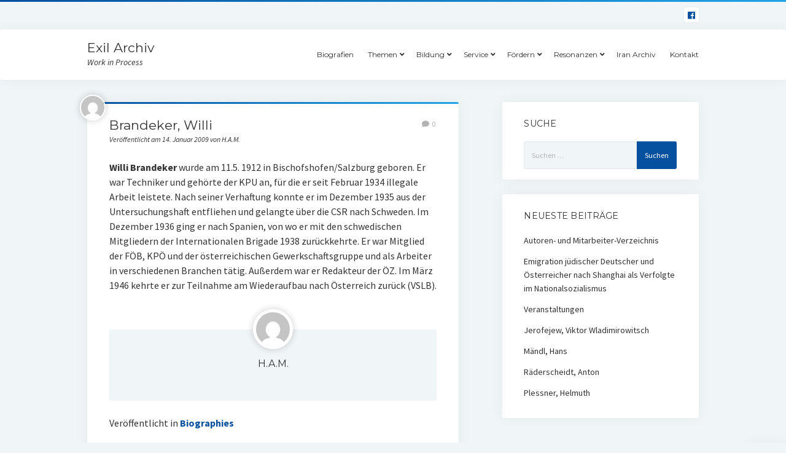

--- FILE ---
content_type: text/html; charset=UTF-8
request_url: https://www.exilarchiv.de/?p=62
body_size: 6331
content:
<!DOCTYPE html>

<html lang="de">

<head>
	<title>Brandeker, Willi &#8211; Exil Archiv</title>
<meta charset="UTF-8" />
<meta name="viewport" content="width=device-width, initial-scale=1" />
<meta name="template" content="Startup Blog 1.31" />
<link rel='dns-prefetch' href='//fonts.googleapis.com' />
<link rel='dns-prefetch' href='//s.w.org' />
<link rel="alternate" type="application/rss+xml" title="Exil Archiv &raquo; Feed" href="https://www.exilarchiv.de/?feed=rss2" />
<link rel="alternate" type="application/rss+xml" title="Exil Archiv &raquo; Kommentar-Feed" href="https://www.exilarchiv.de/?feed=comments-rss2" />
<link rel="alternate" type="application/rss+xml" title="Exil Archiv &raquo; Kommentar-Feed zu Brandeker, Willi" href="https://www.exilarchiv.de/?feed=rss2&#038;p=62" />
		<script type="text/javascript">
			window._wpemojiSettings = {"baseUrl":"https:\/\/s.w.org\/images\/core\/emoji\/12.0.0-1\/72x72\/","ext":".png","svgUrl":"https:\/\/s.w.org\/images\/core\/emoji\/12.0.0-1\/svg\/","svgExt":".svg","source":{"concatemoji":"https:\/\/www.exilarchiv.de\/wp-includes\/js\/wp-emoji-release.min.js?ver=5.2.23"}};
			!function(e,a,t){var n,r,o,i=a.createElement("canvas"),p=i.getContext&&i.getContext("2d");function s(e,t){var a=String.fromCharCode;p.clearRect(0,0,i.width,i.height),p.fillText(a.apply(this,e),0,0);e=i.toDataURL();return p.clearRect(0,0,i.width,i.height),p.fillText(a.apply(this,t),0,0),e===i.toDataURL()}function c(e){var t=a.createElement("script");t.src=e,t.defer=t.type="text/javascript",a.getElementsByTagName("head")[0].appendChild(t)}for(o=Array("flag","emoji"),t.supports={everything:!0,everythingExceptFlag:!0},r=0;r<o.length;r++)t.supports[o[r]]=function(e){if(!p||!p.fillText)return!1;switch(p.textBaseline="top",p.font="600 32px Arial",e){case"flag":return s([55356,56826,55356,56819],[55356,56826,8203,55356,56819])?!1:!s([55356,57332,56128,56423,56128,56418,56128,56421,56128,56430,56128,56423,56128,56447],[55356,57332,8203,56128,56423,8203,56128,56418,8203,56128,56421,8203,56128,56430,8203,56128,56423,8203,56128,56447]);case"emoji":return!s([55357,56424,55356,57342,8205,55358,56605,8205,55357,56424,55356,57340],[55357,56424,55356,57342,8203,55358,56605,8203,55357,56424,55356,57340])}return!1}(o[r]),t.supports.everything=t.supports.everything&&t.supports[o[r]],"flag"!==o[r]&&(t.supports.everythingExceptFlag=t.supports.everythingExceptFlag&&t.supports[o[r]]);t.supports.everythingExceptFlag=t.supports.everythingExceptFlag&&!t.supports.flag,t.DOMReady=!1,t.readyCallback=function(){t.DOMReady=!0},t.supports.everything||(n=function(){t.readyCallback()},a.addEventListener?(a.addEventListener("DOMContentLoaded",n,!1),e.addEventListener("load",n,!1)):(e.attachEvent("onload",n),a.attachEvent("onreadystatechange",function(){"complete"===a.readyState&&t.readyCallback()})),(n=t.source||{}).concatemoji?c(n.concatemoji):n.wpemoji&&n.twemoji&&(c(n.twemoji),c(n.wpemoji)))}(window,document,window._wpemojiSettings);
		</script>
		<style type="text/css">
img.wp-smiley,
img.emoji {
	display: inline !important;
	border: none !important;
	box-shadow: none !important;
	height: 1em !important;
	width: 1em !important;
	margin: 0 .07em !important;
	vertical-align: -0.1em !important;
	background: none !important;
	padding: 0 !important;
}
</style>
	<link rel='stylesheet' id='wp-block-library-css'  href='https://www.exilarchiv.de/wp-includes/css/dist/block-library/style.min.css?ver=5.2.23' type='text/css' media='all' />
<link rel='stylesheet' id='ct-startup-blog-google-fonts-css'  href='//fonts.googleapis.com/css?family=Montserrat%3A400%7CSource+Sans+Pro%3A400%2C400i%2C700&#038;subset=latin%2Clatin-ext&#038;ver=5.2.23' type='text/css' media='all' />
<link rel='stylesheet' id='ct-startup-blog-font-awesome-css'  href='https://www.exilarchiv.de/wp-content/themes/startup-blog/assets/font-awesome/css/all.min.css?ver=5.2.23' type='text/css' media='all' />
<link rel='stylesheet' id='ct-startup-blog-style-css'  href='https://www.exilarchiv.de/wp-content/themes/startup-blog/style.css?ver=5.2.23' type='text/css' media='all' />
<style id='ct-startup-blog-style-inline-css' type='text/css'>
a,a:link,a:visited,.menu-primary-items a:hover,.menu-primary-items a:active,.menu-primary-items a:focus,.menu-primary-items li.current-menu-item > a,.menu-secondary-items li.current-menu-item a,.menu-secondary-items li.current-menu-item a:link,.menu-secondary-items li.current-menu-item a:visited,.menu-secondary-items a:hover,.menu-secondary-items a:active,.menu-secondary-items a:focus,.toggle-navigation-secondary:hover,.toggle-navigation-secondary:active,.toggle-navigation-secondary.open,.widget li a:hover,.widget li a:active,.widget li a:focus,.widget_recent_comments li a,.widget_recent_comments li a:link,.widget_recent_comments li a:visited,.post-comments-link a:hover,.post-comments-link a:active,.post-comments-link a:focus,.post-title a:hover,.post-title a:active,.post-title a:focus {
			  color: #05519f;
			}@media all and (min-width: 50em) { .menu-primary-items li.menu-item-has-children:hover > a,.menu-primary-items li.menu-item-has-children:hover > a:after,.menu-primary-items a:hover:after,.menu-primary-items a:active:after,.menu-primary-items a:focus:after,.menu-secondary-items li.menu-item-has-children:hover > a,.menu-secondary-items li.menu-item-has-children:hover > a:after,.menu-secondary-items a:hover:after,.menu-secondary-items a:active:after,.menu-secondary-items a:focus:after {
			  color: #05519f;
			} }input[type="submit"],.comment-pagination a:hover,.comment-pagination a:active,.comment-pagination a:focus,.site-header:before,.social-media-icons a:hover,.social-media-icons a:active,.social-media-icons a:focus,.pagination a:hover,.pagination a:active,.pagination a:focus,.featured-image > a:after,.entry:before,.post-tags a,.widget_calendar #prev a:hover,.widget_calendar #prev a:active,.widget_calendar #prev a:focus,.widget_calendar #next a:hover,.widget_calendar #next a:active,.widget_calendar #next a:focus,.bb-slider .image-container:after,.sticky-status span,.overflow-container .hero-image-header:before {
				background: #05519f;
			}.woocommerce .single_add_to_cart_button, .woocommerce .checkout-button, .woocommerce .place-order .button {
				background: #05519f !important;
			}@media all and (min-width: 50em) { .menu-primary-items ul:before,.menu-secondary-items ul:before {
				background: #05519f;
			} }blockquote,.widget_calendar #today, .woocommerce-message, .woocommerce-info {
				border-color: #05519f;
			}.toggle-navigation:hover svg g,.toggle-navigation.open svg g {
				fill: #05519f;
			}.site-title a:hover,.site-title a:active,.site-title a:focus {
				color: #05519f;
			}a:hover,a:active,a:focus,.widget_recent_comments li a:hover,.widget_recent_comments li a:active,.widget_recent_comments li a:focus {
			  color: rgba(5, 81, 159, 0.6);
			}input[type="submit"]:hover,input[type="submit"]:active,input[type="submit"]:focus,.post-tags a:hover,.post-tags a:active,.post-tags a:focus {
			  background: rgba(5, 81, 159, 0.6);
			}.site-header:before,.featured-image > a:after,.entry:before,.bb-slider .image-container:after,.overflow-container .hero-image-header:before {
					background-image: -webkit-linear-gradient(left, #05519f, #20a4e6);
					background-image: linear-gradient(to right, #05519f, #20a4e6);
				}@media all and (min-width: 50em) { .menu-primary-items ul:before,.menu-secondary-items ul:before {
					background-image: -webkit-linear-gradient(left, #05519f, #20a4e6);
					background-image: linear-gradient(to right, #05519f, #20a4e6);
				} }
</style>
<script type='text/javascript' src='https://www.exilarchiv.de/wp-includes/js/jquery/jquery.js?ver=1.12.4-wp'></script>
<script type='text/javascript' src='https://www.exilarchiv.de/wp-includes/js/jquery/jquery-migrate.min.js?ver=1.4.1'></script>
<link rel='https://api.w.org/' href='https://www.exilarchiv.de/index.php?rest_route=/' />
<link rel="EditURI" type="application/rsd+xml" title="RSD" href="https://www.exilarchiv.de/xmlrpc.php?rsd" />
<link rel="wlwmanifest" type="application/wlwmanifest+xml" href="https://www.exilarchiv.de/wp-includes/wlwmanifest.xml" /> 
<link rel='prev' title='Blech, Leo' href='https://www.exilarchiv.de/?p=61' />
<link rel='next' title='Brann, Ludwig' href='https://www.exilarchiv.de/?p=63' />
<meta name="generator" content="WordPress 5.2.23" />
<link rel="canonical" href="https://www.exilarchiv.de/?p=62" />
<link rel='shortlink' href='https://www.exilarchiv.de/?p=62' />
<link rel="alternate" type="application/json+oembed" href="https://www.exilarchiv.de/index.php?rest_route=%2Foembed%2F1.0%2Fembed&#038;url=https%3A%2F%2Fwww.exilarchiv.de%2F%3Fp%3D62" />
<link rel="alternate" type="text/xml+oembed" href="https://www.exilarchiv.de/index.php?rest_route=%2Foembed%2F1.0%2Fembed&#038;url=https%3A%2F%2Fwww.exilarchiv.de%2F%3Fp%3D62&#038;format=xml" />
<link rel="icon" href="https://www.exilarchiv.de/wp-content/uploads/2019/07/cropped-Logo_ELSE-512x512-1-32x32.png" sizes="32x32" />
<link rel="icon" href="https://www.exilarchiv.de/wp-content/uploads/2019/07/cropped-Logo_ELSE-512x512-1-192x192.png" sizes="192x192" />
<link rel="apple-touch-icon-precomposed" href="https://www.exilarchiv.de/wp-content/uploads/2019/07/cropped-Logo_ELSE-512x512-1-180x180.png" />
<meta name="msapplication-TileImage" content="https://www.exilarchiv.de/wp-content/uploads/2019/07/cropped-Logo_ELSE-512x512-1-270x270.png" />
</head>

<body id="startup-blog" class="post-template-default single single-post postid-62 single-format-standard ">
<a class="skip-content" href="#main">Drücke „Enter”, um zum Inhalt zu springen.</a>
<div id="overflow-container" class="overflow-container">
		<header class="site-header" id="site-header" role="banner">
				<div class="secondary-header">
			<ul class='social-media-icons'><li>					<a class="facebook" target="_blank"
					   href="https://www.facebook.com/Exil-Archiv-199250736797659/">
						<i class="fab fa-facebook"
						   title="facebook"></i>
					</a>
					</li></ul>		</div>
		<div class="primary-header">
			<div class="max-width">
				<div id="title-container" class="title-container">
					<div id='site-title' class='site-title'><a href='https://www.exilarchiv.de'>Exil Archiv</a></div>					<p class="tagline">Work in Process</p>				</div>
				<button id="toggle-navigation" class="toggle-navigation" name="toggle-navigation" aria-expanded="false">
					<span class="screen-reader-text">Menü öffnen</span>
					<svg xmlns="http://www.w3.org/2000/svg" width="30" height="21" viewBox="0 0 30 21" version="1.1"><g stroke="none" stroke-width="1" fill="none" fill-rule="evenodd"><g transform="translate(-265.000000, -78.000000)" fill="#333333"><g transform="translate(265.000000, 78.000000)"><rect x="0" y="0" width="30" height="3" rx="1.5"/><rect x="0" y="9" width="30" height="3" rx="1.5"/><rect x="0" y="18" width="30" height="3" rx="1.5"/></g></g></g></svg>				</button>
				<div id="menu-primary-container" class="menu-primary-container">
					<div id="menu-primary" class="menu-container menu-primary" role="navigation">
    <nav class="menu"><ul id="menu-primary-items" class="menu-primary-items hierarchical"><li id="menu-item-9279" class="menu-item menu-item-type-post_type menu-item-object-page menu-item-9279"><a href="https://www.exilarchiv.de/?page_id=2">Biografien</a></li>
<li id="menu-item-9280" class="menu-item menu-item-type-post_type menu-item-object-page menu-item-has-children menu-item-9280"><a href="https://www.exilarchiv.de/?page_id=9276">Themen</a>
<ul class="sub-menu">
	<li id="menu-item-9296" class="menu-item menu-item-type-post_type menu-item-object-post menu-item-9296"><a href="https://www.exilarchiv.de/?p=14">Bücherverbrennung</a></li>
	<li id="menu-item-9297" class="menu-item menu-item-type-post_type menu-item-object-post menu-item-9297"><a href="https://www.exilarchiv.de/?p=15">Universität im Exil</a></li>
	<li id="menu-item-9298" class="menu-item menu-item-type-post_type menu-item-object-post menu-item-9298"><a href="https://www.exilarchiv.de/?p=16">Stolpersteine</a></li>
	<li id="menu-item-9299" class="menu-item menu-item-type-post_type menu-item-object-post menu-item-9299"><a href="https://www.exilarchiv.de/?p=3822">Emigration jüdischer Deutscher und Österreicher nach Shanghai (von W. Lohfeld und S. Hochstadt)</a></li>
	<li id="menu-item-9300" class="menu-item menu-item-type-post_type menu-item-object-post menu-item-9300"><a href="https://www.exilarchiv.de/?p=18">Im Koffer nur Steine</a></li>
	<li id="menu-item-9301" class="menu-item menu-item-type-post_type menu-item-object-post menu-item-9301"><a href="https://www.exilarchiv.de/?p=19">Jiddische Kultur in Europa</a></li>
	<li id="menu-item-9302" class="menu-item menu-item-type-post_type menu-item-object-post menu-item-9302"><a href="https://www.exilarchiv.de/?p=20">Kunst in Auschwitz</a></li>
	<li id="menu-item-9303" class="menu-item menu-item-type-post_type menu-item-object-post menu-item-9303"><a href="https://www.exilarchiv.de/?p=21">Völkermord an den Armeniern</a></li>
	<li id="menu-item-9304" class="menu-item menu-item-type-post_type menu-item-object-post menu-item-9304"><a href="https://www.exilarchiv.de/?p=22">La Mémoire de l&#8217;Exil &#8211; Exil und Poesie</a></li>
	<li id="menu-item-9305" class="menu-item menu-item-type-post_type menu-item-object-post menu-item-9305"><a href="https://www.exilarchiv.de/?p=23">Liebes und Musengeschichten</a></li>
	<li id="menu-item-9326" class="menu-item menu-item-type-post_type menu-item-object-post menu-item-9326"><a href="https://www.exilarchiv.de/?p=3169">Last Exit Flucht</a></li>
	<li id="menu-item-9327" class="menu-item menu-item-type-post_type menu-item-object-post menu-item-9327"><a href="https://www.exilarchiv.de/?p=3398">BELARUS FREE THEATRE</a></li>
	<li id="menu-item-9328" class="menu-item menu-item-type-post_type menu-item-object-post menu-item-9328"><a href="https://www.exilarchiv.de/?p=3399">Wo man Bücher verbrennt…</a></li>
	<li id="menu-item-9329" class="menu-item menu-item-type-post_type menu-item-object-post menu-item-9329"><a href="https://www.exilarchiv.de/?p=3421">Gedenkbuch Uni Wien</a></li>
	<li id="menu-item-9330" class="menu-item menu-item-type-post_type menu-item-object-post menu-item-9330"><a href="https://www.exilarchiv.de/?p=3716">RAUBKUNST-DATENBANK IM INTERNET</a></li>
	<li id="menu-item-9331" class="menu-item menu-item-type-post_type menu-item-object-post menu-item-9331"><a href="https://www.exilarchiv.de/?p=3482">Datenbank &#8222;Entartete Kunst&#8220;</a></li>
</ul>
</li>
<li id="menu-item-9290" class="menu-item menu-item-type-post_type menu-item-object-page menu-item-has-children menu-item-9290"><a href="https://www.exilarchiv.de/?page_id=9281">Bildung</a>
<ul class="sub-menu">
	<li id="menu-item-9306" class="menu-item menu-item-type-post_type menu-item-object-post menu-item-9306"><a href="https://www.exilarchiv.de/?p=25">Schulprojekte</a></li>
	<li id="menu-item-9315" class="menu-item menu-item-type-post_type menu-item-object-post menu-item-9315"><a href="https://www.exilarchiv.de/?p=26">Materialien für den Unterricht</a></li>
</ul>
</li>
<li id="menu-item-9291" class="menu-item menu-item-type-post_type menu-item-object-page menu-item-has-children menu-item-9291"><a href="https://www.exilarchiv.de/?page_id=9283">Service</a>
<ul class="sub-menu">
	<li id="menu-item-9307" class="menu-item menu-item-type-post_type menu-item-object-post menu-item-9307"><a href="https://www.exilarchiv.de/?p=28">Partner</a></li>
	<li id="menu-item-9308" class="menu-item menu-item-type-post_type menu-item-object-post menu-item-9308"><a href="https://www.exilarchiv.de/?p=3238">Veranstaltungen</a></li>
	<li id="menu-item-9309" class="menu-item menu-item-type-post_type menu-item-object-post menu-item-9309"><a href="https://www.exilarchiv.de/?p=30">Bücher/CDs/DVDs</a></li>
	<li id="menu-item-9310" class="menu-item menu-item-type-post_type menu-item-object-post menu-item-9310"><a href="https://www.exilarchiv.de/?p=31">Links</a></li>
	<li id="menu-item-9316" class="menu-item menu-item-type-post_type menu-item-object-post menu-item-9316"><a href="https://www.exilarchiv.de/?p=32">Autoren- und Mitarbeiter-Verzeichnis</a></li>
</ul>
</li>
<li id="menu-item-9292" class="menu-item menu-item-type-post_type menu-item-object-page menu-item-has-children menu-item-9292"><a href="https://www.exilarchiv.de/?page_id=9285">Fördern</a>
<ul class="sub-menu">
	<li id="menu-item-9311" class="menu-item menu-item-type-post_type menu-item-object-post menu-item-9311"><a href="https://www.exilarchiv.de/?p=34">Liste der Förderer</a></li>
	<li id="menu-item-9312" class="menu-item menu-item-type-post_type menu-item-object-post menu-item-9312"><a href="https://www.exilarchiv.de/?p=35">Sponsoren</a></li>
</ul>
</li>
<li id="menu-item-9293" class="menu-item menu-item-type-post_type menu-item-object-page menu-item-has-children menu-item-9293"><a href="https://www.exilarchiv.de/?page_id=9287">Resonanzen</a>
<ul class="sub-menu">
	<li id="menu-item-9313" class="menu-item menu-item-type-post_type menu-item-object-post menu-item-9313"><a href="https://www.exilarchiv.de/?p=37">Presseshow</a></li>
	<li id="menu-item-9314" class="menu-item menu-item-type-post_type menu-item-object-post menu-item-9314"><a href="https://www.exilarchiv.de/?p=38">Einzelstimmen</a></li>
</ul>
</li>
<li id="menu-item-9325" class="menu-item menu-item-type-post_type menu-item-object-page menu-item-9325"><a href="https://www.exilarchiv.de/?page_id=9319">Iran Archiv</a></li>
<li id="menu-item-9339" class="menu-item menu-item-type-post_type menu-item-object-page menu-item-9339"><a href="https://www.exilarchiv.de/?page_id=9335">Kontakt</a></li>
</ul></nav></div>
									</div>
			</div>
		</div>
	</header>
			<div class="main-content-container">
		<div class="max-width">
						<section id="main" class="main" role="main">
				
    <div id="loop-container" class="loop-container">
        <div class="post-62 post type-post status-publish format-standard hentry category-biographies entry">
		<article>
		<div class='post-header'>
			<h1 class='post-title'>Brandeker, Willi</h1>
			<div class="post-byline">Veröffentlicht am 14. Januar 2009 von H.A.M.</div><img alt='H.A.M.' src='https://secure.gravatar.com/avatar/7d29ffca9df51ba465a9411e34e08901?s=42&#038;d=mm&#038;r=g' srcset='https://secure.gravatar.com/avatar/7d29ffca9df51ba465a9411e34e08901?s=84&#038;d=mm&#038;r=g 2x' class='avatar avatar-42 photo' height='42' width='42' /><span class="post-comments-link closed">
	<a href="https://www.exilarchiv.de/?p=62#respond"><i class="fas fa-comment" title="Kommentar Icon"></i><span>0</span></a></span>		</div>
				<div class="post-content">
						<p><strong>Willi Brandeker</strong> wurde am 11.5. 1912 in  Bischofshofen/Salzburg geboren. Er war Techniker und gehörte der  KPU an, für die er seit Februar 1934 illegale Arbeit leistete. Nach  seiner Verhaftung konnte er im Dezember 1935 aus der Untersuchungshaft  entfliehen und gelangte über die CSR nach Schweden. Im Dezember 1936  ging er nach Spanien, von wo er mit den schwedischen Mitgliedern der Internationalen  Brigade 1938 zurückkehrte. Er war Mitglied der FÖB, KPÖ  und der österreichischen Gewerkschaftsgruppe und als Arbeiter in  verschiedenen Branchen tätig. Außerdem war er Redakteur der  ÖZ. Im März 1946 kehrte er zur Teilnahme am Wiederaufbau nach  Österreich zurück (VSLB).</p>
								</div>
		<div class="post-meta">
						<div class="post-author">
	<div class="avatar-container">
		<img alt='H.A.M.' src='https://secure.gravatar.com/avatar/7d29ffca9df51ba465a9411e34e08901?s=65&#038;d=mm&#038;r=g' srcset='https://secure.gravatar.com/avatar/7d29ffca9df51ba465a9411e34e08901?s=130&#038;d=mm&#038;r=g 2x' class='avatar avatar-65 photo' height='65' width='65' />	
	</div>
	<h3>
		<a href="https://www.exilarchiv.de/?author=1">
			H.A.M.		</a>
	</h3>
	<p></p>
	</div>			<p class="post-categories"><span>Veröffentlicht in</span> <a href="https://www.exilarchiv.de/?cat=1" title="Alle Beiträge in Biographies anzeigen">Biographies</a></p>					</div>
	</article>
</div>
        <section id="comments" class="comments">
            <p class="comments-closed">
                Die Kommentare sind deaktiviert.            </p>
        </section>
        </div>
</section> <!-- .main -->
    <aside class="sidebar sidebar-primary" id="sidebar-primary" role="complementary">
        <section id="search-2" class="widget widget_search"><h2 class="widget-title">Suche</h2><form role="search" method="get" class="search-form" action="https://www.exilarchiv.de/">
				<label>
					<span class="screen-reader-text">Suche nach:</span>
					<input type="search" class="search-field" placeholder="Suchen …" value="" name="s" />
				</label>
				<input type="submit" class="search-submit" value="Suchen" />
			</form></section>		<section id="recent-posts-2" class="widget widget_recent_entries">		<h2 class="widget-title">Neueste Beiträge</h2>		<ul>
											<li>
					<a href="https://www.exilarchiv.de/?p=32">Autoren- und Mitarbeiter-Verzeichnis</a>
									</li>
											<li>
					<a href="https://www.exilarchiv.de/?p=17">Emigration jüdischer Deutscher und Österreicher nach Shanghai als Verfolgte im Nationalsozialismus</a>
									</li>
											<li>
					<a href="https://www.exilarchiv.de/?p=3238">Veranstaltungen</a>
									</li>
											<li>
					<a href="https://www.exilarchiv.de/?p=577">Jerofejew, Viktor Wladimirowitsch</a>
									</li>
											<li>
					<a href="https://www.exilarchiv.de/?p=3532">Mändl, Hans</a>
									</li>
											<li>
					<a href="https://www.exilarchiv.de/?p=4149">Räderscheidt, Anton</a>
									</li>
											<li>
					<a href="https://www.exilarchiv.de/?p=5052">Plessner, Helmuth</a>
									</li>
					</ul>
		</section>    </aside>
</div> <!-- .max-width -->
</div> <!-- .main-content-container -->
<footer id="site-footer" class="site-footer" role="contentinfo">
    <div class="max-width">
                        <div class="site-credit">
            <a href="https://www.exilarchiv.de">Exil Archiv</a>Work in Process        </div>
        <div class="design-credit">
            <span>
                <a href="https://www.competethemes.com/startup-blog/">Startup Blog</a> von Compete Themes.            </span>
        </div>
    </div>
    </footer>
</div><!-- .overflow-container -->

<button id="scroll-to-top" class="scroll-to-top"><span class="screen-reader-text">Nach oben scrollen</span><i class="fas fa-arrow-up"></i></button>
<script type='text/javascript'>
/* <![CDATA[ */
var objectL10n = {"openMenu":"Men\u00fc \u00f6ffnen","closeMenu":"Men\u00fc schlie\u00dfen ","openChildMenu":"Dropdown-Men\u00fc \u00f6ffnen","closeChildMenu":"Dropdown-Men\u00fc schlie\u00dfen","autoRotateSlider":"yes","sliderTime":"10"};
/* ]]> */
</script>
<script type='text/javascript' src='https://www.exilarchiv.de/wp-content/themes/startup-blog/js/build/production.min.js?ver=5.2.23'></script>
<script type='text/javascript' src='https://www.exilarchiv.de/wp-includes/js/wp-embed.min.js?ver=5.2.23'></script>

</body>
</html>